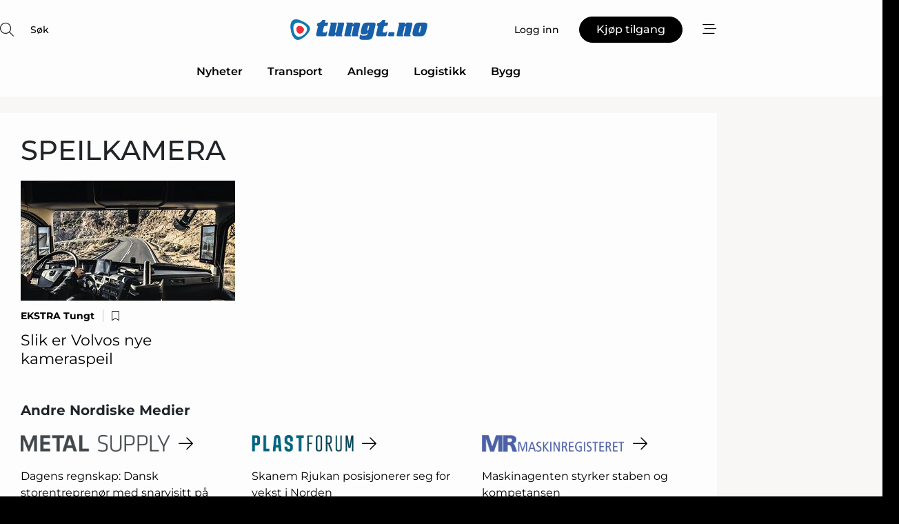

--- FILE ---
content_type: text/html; charset=utf-8
request_url: https://www.google.com/recaptcha/api2/anchor?ar=1&k=6LfvluMUAAAAAKrWe-w82Aiglba0j5qSJofbFoXR&co=aHR0cHM6Ly93d3cudHVuZ3Qubm86NDQz&hl=no&v=PoyoqOPhxBO7pBk68S4YbpHZ&size=normal&anchor-ms=20000&execute-ms=30000&cb=587ids5btf3k
body_size: 49759
content:
<!DOCTYPE HTML><html dir="ltr" lang="no"><head><meta http-equiv="Content-Type" content="text/html; charset=UTF-8">
<meta http-equiv="X-UA-Compatible" content="IE=edge">
<title>reCAPTCHA</title>
<style type="text/css">
/* cyrillic-ext */
@font-face {
  font-family: 'Roboto';
  font-style: normal;
  font-weight: 400;
  font-stretch: 100%;
  src: url(//fonts.gstatic.com/s/roboto/v48/KFO7CnqEu92Fr1ME7kSn66aGLdTylUAMa3GUBHMdazTgWw.woff2) format('woff2');
  unicode-range: U+0460-052F, U+1C80-1C8A, U+20B4, U+2DE0-2DFF, U+A640-A69F, U+FE2E-FE2F;
}
/* cyrillic */
@font-face {
  font-family: 'Roboto';
  font-style: normal;
  font-weight: 400;
  font-stretch: 100%;
  src: url(//fonts.gstatic.com/s/roboto/v48/KFO7CnqEu92Fr1ME7kSn66aGLdTylUAMa3iUBHMdazTgWw.woff2) format('woff2');
  unicode-range: U+0301, U+0400-045F, U+0490-0491, U+04B0-04B1, U+2116;
}
/* greek-ext */
@font-face {
  font-family: 'Roboto';
  font-style: normal;
  font-weight: 400;
  font-stretch: 100%;
  src: url(//fonts.gstatic.com/s/roboto/v48/KFO7CnqEu92Fr1ME7kSn66aGLdTylUAMa3CUBHMdazTgWw.woff2) format('woff2');
  unicode-range: U+1F00-1FFF;
}
/* greek */
@font-face {
  font-family: 'Roboto';
  font-style: normal;
  font-weight: 400;
  font-stretch: 100%;
  src: url(//fonts.gstatic.com/s/roboto/v48/KFO7CnqEu92Fr1ME7kSn66aGLdTylUAMa3-UBHMdazTgWw.woff2) format('woff2');
  unicode-range: U+0370-0377, U+037A-037F, U+0384-038A, U+038C, U+038E-03A1, U+03A3-03FF;
}
/* math */
@font-face {
  font-family: 'Roboto';
  font-style: normal;
  font-weight: 400;
  font-stretch: 100%;
  src: url(//fonts.gstatic.com/s/roboto/v48/KFO7CnqEu92Fr1ME7kSn66aGLdTylUAMawCUBHMdazTgWw.woff2) format('woff2');
  unicode-range: U+0302-0303, U+0305, U+0307-0308, U+0310, U+0312, U+0315, U+031A, U+0326-0327, U+032C, U+032F-0330, U+0332-0333, U+0338, U+033A, U+0346, U+034D, U+0391-03A1, U+03A3-03A9, U+03B1-03C9, U+03D1, U+03D5-03D6, U+03F0-03F1, U+03F4-03F5, U+2016-2017, U+2034-2038, U+203C, U+2040, U+2043, U+2047, U+2050, U+2057, U+205F, U+2070-2071, U+2074-208E, U+2090-209C, U+20D0-20DC, U+20E1, U+20E5-20EF, U+2100-2112, U+2114-2115, U+2117-2121, U+2123-214F, U+2190, U+2192, U+2194-21AE, U+21B0-21E5, U+21F1-21F2, U+21F4-2211, U+2213-2214, U+2216-22FF, U+2308-230B, U+2310, U+2319, U+231C-2321, U+2336-237A, U+237C, U+2395, U+239B-23B7, U+23D0, U+23DC-23E1, U+2474-2475, U+25AF, U+25B3, U+25B7, U+25BD, U+25C1, U+25CA, U+25CC, U+25FB, U+266D-266F, U+27C0-27FF, U+2900-2AFF, U+2B0E-2B11, U+2B30-2B4C, U+2BFE, U+3030, U+FF5B, U+FF5D, U+1D400-1D7FF, U+1EE00-1EEFF;
}
/* symbols */
@font-face {
  font-family: 'Roboto';
  font-style: normal;
  font-weight: 400;
  font-stretch: 100%;
  src: url(//fonts.gstatic.com/s/roboto/v48/KFO7CnqEu92Fr1ME7kSn66aGLdTylUAMaxKUBHMdazTgWw.woff2) format('woff2');
  unicode-range: U+0001-000C, U+000E-001F, U+007F-009F, U+20DD-20E0, U+20E2-20E4, U+2150-218F, U+2190, U+2192, U+2194-2199, U+21AF, U+21E6-21F0, U+21F3, U+2218-2219, U+2299, U+22C4-22C6, U+2300-243F, U+2440-244A, U+2460-24FF, U+25A0-27BF, U+2800-28FF, U+2921-2922, U+2981, U+29BF, U+29EB, U+2B00-2BFF, U+4DC0-4DFF, U+FFF9-FFFB, U+10140-1018E, U+10190-1019C, U+101A0, U+101D0-101FD, U+102E0-102FB, U+10E60-10E7E, U+1D2C0-1D2D3, U+1D2E0-1D37F, U+1F000-1F0FF, U+1F100-1F1AD, U+1F1E6-1F1FF, U+1F30D-1F30F, U+1F315, U+1F31C, U+1F31E, U+1F320-1F32C, U+1F336, U+1F378, U+1F37D, U+1F382, U+1F393-1F39F, U+1F3A7-1F3A8, U+1F3AC-1F3AF, U+1F3C2, U+1F3C4-1F3C6, U+1F3CA-1F3CE, U+1F3D4-1F3E0, U+1F3ED, U+1F3F1-1F3F3, U+1F3F5-1F3F7, U+1F408, U+1F415, U+1F41F, U+1F426, U+1F43F, U+1F441-1F442, U+1F444, U+1F446-1F449, U+1F44C-1F44E, U+1F453, U+1F46A, U+1F47D, U+1F4A3, U+1F4B0, U+1F4B3, U+1F4B9, U+1F4BB, U+1F4BF, U+1F4C8-1F4CB, U+1F4D6, U+1F4DA, U+1F4DF, U+1F4E3-1F4E6, U+1F4EA-1F4ED, U+1F4F7, U+1F4F9-1F4FB, U+1F4FD-1F4FE, U+1F503, U+1F507-1F50B, U+1F50D, U+1F512-1F513, U+1F53E-1F54A, U+1F54F-1F5FA, U+1F610, U+1F650-1F67F, U+1F687, U+1F68D, U+1F691, U+1F694, U+1F698, U+1F6AD, U+1F6B2, U+1F6B9-1F6BA, U+1F6BC, U+1F6C6-1F6CF, U+1F6D3-1F6D7, U+1F6E0-1F6EA, U+1F6F0-1F6F3, U+1F6F7-1F6FC, U+1F700-1F7FF, U+1F800-1F80B, U+1F810-1F847, U+1F850-1F859, U+1F860-1F887, U+1F890-1F8AD, U+1F8B0-1F8BB, U+1F8C0-1F8C1, U+1F900-1F90B, U+1F93B, U+1F946, U+1F984, U+1F996, U+1F9E9, U+1FA00-1FA6F, U+1FA70-1FA7C, U+1FA80-1FA89, U+1FA8F-1FAC6, U+1FACE-1FADC, U+1FADF-1FAE9, U+1FAF0-1FAF8, U+1FB00-1FBFF;
}
/* vietnamese */
@font-face {
  font-family: 'Roboto';
  font-style: normal;
  font-weight: 400;
  font-stretch: 100%;
  src: url(//fonts.gstatic.com/s/roboto/v48/KFO7CnqEu92Fr1ME7kSn66aGLdTylUAMa3OUBHMdazTgWw.woff2) format('woff2');
  unicode-range: U+0102-0103, U+0110-0111, U+0128-0129, U+0168-0169, U+01A0-01A1, U+01AF-01B0, U+0300-0301, U+0303-0304, U+0308-0309, U+0323, U+0329, U+1EA0-1EF9, U+20AB;
}
/* latin-ext */
@font-face {
  font-family: 'Roboto';
  font-style: normal;
  font-weight: 400;
  font-stretch: 100%;
  src: url(//fonts.gstatic.com/s/roboto/v48/KFO7CnqEu92Fr1ME7kSn66aGLdTylUAMa3KUBHMdazTgWw.woff2) format('woff2');
  unicode-range: U+0100-02BA, U+02BD-02C5, U+02C7-02CC, U+02CE-02D7, U+02DD-02FF, U+0304, U+0308, U+0329, U+1D00-1DBF, U+1E00-1E9F, U+1EF2-1EFF, U+2020, U+20A0-20AB, U+20AD-20C0, U+2113, U+2C60-2C7F, U+A720-A7FF;
}
/* latin */
@font-face {
  font-family: 'Roboto';
  font-style: normal;
  font-weight: 400;
  font-stretch: 100%;
  src: url(//fonts.gstatic.com/s/roboto/v48/KFO7CnqEu92Fr1ME7kSn66aGLdTylUAMa3yUBHMdazQ.woff2) format('woff2');
  unicode-range: U+0000-00FF, U+0131, U+0152-0153, U+02BB-02BC, U+02C6, U+02DA, U+02DC, U+0304, U+0308, U+0329, U+2000-206F, U+20AC, U+2122, U+2191, U+2193, U+2212, U+2215, U+FEFF, U+FFFD;
}
/* cyrillic-ext */
@font-face {
  font-family: 'Roboto';
  font-style: normal;
  font-weight: 500;
  font-stretch: 100%;
  src: url(//fonts.gstatic.com/s/roboto/v48/KFO7CnqEu92Fr1ME7kSn66aGLdTylUAMa3GUBHMdazTgWw.woff2) format('woff2');
  unicode-range: U+0460-052F, U+1C80-1C8A, U+20B4, U+2DE0-2DFF, U+A640-A69F, U+FE2E-FE2F;
}
/* cyrillic */
@font-face {
  font-family: 'Roboto';
  font-style: normal;
  font-weight: 500;
  font-stretch: 100%;
  src: url(//fonts.gstatic.com/s/roboto/v48/KFO7CnqEu92Fr1ME7kSn66aGLdTylUAMa3iUBHMdazTgWw.woff2) format('woff2');
  unicode-range: U+0301, U+0400-045F, U+0490-0491, U+04B0-04B1, U+2116;
}
/* greek-ext */
@font-face {
  font-family: 'Roboto';
  font-style: normal;
  font-weight: 500;
  font-stretch: 100%;
  src: url(//fonts.gstatic.com/s/roboto/v48/KFO7CnqEu92Fr1ME7kSn66aGLdTylUAMa3CUBHMdazTgWw.woff2) format('woff2');
  unicode-range: U+1F00-1FFF;
}
/* greek */
@font-face {
  font-family: 'Roboto';
  font-style: normal;
  font-weight: 500;
  font-stretch: 100%;
  src: url(//fonts.gstatic.com/s/roboto/v48/KFO7CnqEu92Fr1ME7kSn66aGLdTylUAMa3-UBHMdazTgWw.woff2) format('woff2');
  unicode-range: U+0370-0377, U+037A-037F, U+0384-038A, U+038C, U+038E-03A1, U+03A3-03FF;
}
/* math */
@font-face {
  font-family: 'Roboto';
  font-style: normal;
  font-weight: 500;
  font-stretch: 100%;
  src: url(//fonts.gstatic.com/s/roboto/v48/KFO7CnqEu92Fr1ME7kSn66aGLdTylUAMawCUBHMdazTgWw.woff2) format('woff2');
  unicode-range: U+0302-0303, U+0305, U+0307-0308, U+0310, U+0312, U+0315, U+031A, U+0326-0327, U+032C, U+032F-0330, U+0332-0333, U+0338, U+033A, U+0346, U+034D, U+0391-03A1, U+03A3-03A9, U+03B1-03C9, U+03D1, U+03D5-03D6, U+03F0-03F1, U+03F4-03F5, U+2016-2017, U+2034-2038, U+203C, U+2040, U+2043, U+2047, U+2050, U+2057, U+205F, U+2070-2071, U+2074-208E, U+2090-209C, U+20D0-20DC, U+20E1, U+20E5-20EF, U+2100-2112, U+2114-2115, U+2117-2121, U+2123-214F, U+2190, U+2192, U+2194-21AE, U+21B0-21E5, U+21F1-21F2, U+21F4-2211, U+2213-2214, U+2216-22FF, U+2308-230B, U+2310, U+2319, U+231C-2321, U+2336-237A, U+237C, U+2395, U+239B-23B7, U+23D0, U+23DC-23E1, U+2474-2475, U+25AF, U+25B3, U+25B7, U+25BD, U+25C1, U+25CA, U+25CC, U+25FB, U+266D-266F, U+27C0-27FF, U+2900-2AFF, U+2B0E-2B11, U+2B30-2B4C, U+2BFE, U+3030, U+FF5B, U+FF5D, U+1D400-1D7FF, U+1EE00-1EEFF;
}
/* symbols */
@font-face {
  font-family: 'Roboto';
  font-style: normal;
  font-weight: 500;
  font-stretch: 100%;
  src: url(//fonts.gstatic.com/s/roboto/v48/KFO7CnqEu92Fr1ME7kSn66aGLdTylUAMaxKUBHMdazTgWw.woff2) format('woff2');
  unicode-range: U+0001-000C, U+000E-001F, U+007F-009F, U+20DD-20E0, U+20E2-20E4, U+2150-218F, U+2190, U+2192, U+2194-2199, U+21AF, U+21E6-21F0, U+21F3, U+2218-2219, U+2299, U+22C4-22C6, U+2300-243F, U+2440-244A, U+2460-24FF, U+25A0-27BF, U+2800-28FF, U+2921-2922, U+2981, U+29BF, U+29EB, U+2B00-2BFF, U+4DC0-4DFF, U+FFF9-FFFB, U+10140-1018E, U+10190-1019C, U+101A0, U+101D0-101FD, U+102E0-102FB, U+10E60-10E7E, U+1D2C0-1D2D3, U+1D2E0-1D37F, U+1F000-1F0FF, U+1F100-1F1AD, U+1F1E6-1F1FF, U+1F30D-1F30F, U+1F315, U+1F31C, U+1F31E, U+1F320-1F32C, U+1F336, U+1F378, U+1F37D, U+1F382, U+1F393-1F39F, U+1F3A7-1F3A8, U+1F3AC-1F3AF, U+1F3C2, U+1F3C4-1F3C6, U+1F3CA-1F3CE, U+1F3D4-1F3E0, U+1F3ED, U+1F3F1-1F3F3, U+1F3F5-1F3F7, U+1F408, U+1F415, U+1F41F, U+1F426, U+1F43F, U+1F441-1F442, U+1F444, U+1F446-1F449, U+1F44C-1F44E, U+1F453, U+1F46A, U+1F47D, U+1F4A3, U+1F4B0, U+1F4B3, U+1F4B9, U+1F4BB, U+1F4BF, U+1F4C8-1F4CB, U+1F4D6, U+1F4DA, U+1F4DF, U+1F4E3-1F4E6, U+1F4EA-1F4ED, U+1F4F7, U+1F4F9-1F4FB, U+1F4FD-1F4FE, U+1F503, U+1F507-1F50B, U+1F50D, U+1F512-1F513, U+1F53E-1F54A, U+1F54F-1F5FA, U+1F610, U+1F650-1F67F, U+1F687, U+1F68D, U+1F691, U+1F694, U+1F698, U+1F6AD, U+1F6B2, U+1F6B9-1F6BA, U+1F6BC, U+1F6C6-1F6CF, U+1F6D3-1F6D7, U+1F6E0-1F6EA, U+1F6F0-1F6F3, U+1F6F7-1F6FC, U+1F700-1F7FF, U+1F800-1F80B, U+1F810-1F847, U+1F850-1F859, U+1F860-1F887, U+1F890-1F8AD, U+1F8B0-1F8BB, U+1F8C0-1F8C1, U+1F900-1F90B, U+1F93B, U+1F946, U+1F984, U+1F996, U+1F9E9, U+1FA00-1FA6F, U+1FA70-1FA7C, U+1FA80-1FA89, U+1FA8F-1FAC6, U+1FACE-1FADC, U+1FADF-1FAE9, U+1FAF0-1FAF8, U+1FB00-1FBFF;
}
/* vietnamese */
@font-face {
  font-family: 'Roboto';
  font-style: normal;
  font-weight: 500;
  font-stretch: 100%;
  src: url(//fonts.gstatic.com/s/roboto/v48/KFO7CnqEu92Fr1ME7kSn66aGLdTylUAMa3OUBHMdazTgWw.woff2) format('woff2');
  unicode-range: U+0102-0103, U+0110-0111, U+0128-0129, U+0168-0169, U+01A0-01A1, U+01AF-01B0, U+0300-0301, U+0303-0304, U+0308-0309, U+0323, U+0329, U+1EA0-1EF9, U+20AB;
}
/* latin-ext */
@font-face {
  font-family: 'Roboto';
  font-style: normal;
  font-weight: 500;
  font-stretch: 100%;
  src: url(//fonts.gstatic.com/s/roboto/v48/KFO7CnqEu92Fr1ME7kSn66aGLdTylUAMa3KUBHMdazTgWw.woff2) format('woff2');
  unicode-range: U+0100-02BA, U+02BD-02C5, U+02C7-02CC, U+02CE-02D7, U+02DD-02FF, U+0304, U+0308, U+0329, U+1D00-1DBF, U+1E00-1E9F, U+1EF2-1EFF, U+2020, U+20A0-20AB, U+20AD-20C0, U+2113, U+2C60-2C7F, U+A720-A7FF;
}
/* latin */
@font-face {
  font-family: 'Roboto';
  font-style: normal;
  font-weight: 500;
  font-stretch: 100%;
  src: url(//fonts.gstatic.com/s/roboto/v48/KFO7CnqEu92Fr1ME7kSn66aGLdTylUAMa3yUBHMdazQ.woff2) format('woff2');
  unicode-range: U+0000-00FF, U+0131, U+0152-0153, U+02BB-02BC, U+02C6, U+02DA, U+02DC, U+0304, U+0308, U+0329, U+2000-206F, U+20AC, U+2122, U+2191, U+2193, U+2212, U+2215, U+FEFF, U+FFFD;
}
/* cyrillic-ext */
@font-face {
  font-family: 'Roboto';
  font-style: normal;
  font-weight: 900;
  font-stretch: 100%;
  src: url(//fonts.gstatic.com/s/roboto/v48/KFO7CnqEu92Fr1ME7kSn66aGLdTylUAMa3GUBHMdazTgWw.woff2) format('woff2');
  unicode-range: U+0460-052F, U+1C80-1C8A, U+20B4, U+2DE0-2DFF, U+A640-A69F, U+FE2E-FE2F;
}
/* cyrillic */
@font-face {
  font-family: 'Roboto';
  font-style: normal;
  font-weight: 900;
  font-stretch: 100%;
  src: url(//fonts.gstatic.com/s/roboto/v48/KFO7CnqEu92Fr1ME7kSn66aGLdTylUAMa3iUBHMdazTgWw.woff2) format('woff2');
  unicode-range: U+0301, U+0400-045F, U+0490-0491, U+04B0-04B1, U+2116;
}
/* greek-ext */
@font-face {
  font-family: 'Roboto';
  font-style: normal;
  font-weight: 900;
  font-stretch: 100%;
  src: url(//fonts.gstatic.com/s/roboto/v48/KFO7CnqEu92Fr1ME7kSn66aGLdTylUAMa3CUBHMdazTgWw.woff2) format('woff2');
  unicode-range: U+1F00-1FFF;
}
/* greek */
@font-face {
  font-family: 'Roboto';
  font-style: normal;
  font-weight: 900;
  font-stretch: 100%;
  src: url(//fonts.gstatic.com/s/roboto/v48/KFO7CnqEu92Fr1ME7kSn66aGLdTylUAMa3-UBHMdazTgWw.woff2) format('woff2');
  unicode-range: U+0370-0377, U+037A-037F, U+0384-038A, U+038C, U+038E-03A1, U+03A3-03FF;
}
/* math */
@font-face {
  font-family: 'Roboto';
  font-style: normal;
  font-weight: 900;
  font-stretch: 100%;
  src: url(//fonts.gstatic.com/s/roboto/v48/KFO7CnqEu92Fr1ME7kSn66aGLdTylUAMawCUBHMdazTgWw.woff2) format('woff2');
  unicode-range: U+0302-0303, U+0305, U+0307-0308, U+0310, U+0312, U+0315, U+031A, U+0326-0327, U+032C, U+032F-0330, U+0332-0333, U+0338, U+033A, U+0346, U+034D, U+0391-03A1, U+03A3-03A9, U+03B1-03C9, U+03D1, U+03D5-03D6, U+03F0-03F1, U+03F4-03F5, U+2016-2017, U+2034-2038, U+203C, U+2040, U+2043, U+2047, U+2050, U+2057, U+205F, U+2070-2071, U+2074-208E, U+2090-209C, U+20D0-20DC, U+20E1, U+20E5-20EF, U+2100-2112, U+2114-2115, U+2117-2121, U+2123-214F, U+2190, U+2192, U+2194-21AE, U+21B0-21E5, U+21F1-21F2, U+21F4-2211, U+2213-2214, U+2216-22FF, U+2308-230B, U+2310, U+2319, U+231C-2321, U+2336-237A, U+237C, U+2395, U+239B-23B7, U+23D0, U+23DC-23E1, U+2474-2475, U+25AF, U+25B3, U+25B7, U+25BD, U+25C1, U+25CA, U+25CC, U+25FB, U+266D-266F, U+27C0-27FF, U+2900-2AFF, U+2B0E-2B11, U+2B30-2B4C, U+2BFE, U+3030, U+FF5B, U+FF5D, U+1D400-1D7FF, U+1EE00-1EEFF;
}
/* symbols */
@font-face {
  font-family: 'Roboto';
  font-style: normal;
  font-weight: 900;
  font-stretch: 100%;
  src: url(//fonts.gstatic.com/s/roboto/v48/KFO7CnqEu92Fr1ME7kSn66aGLdTylUAMaxKUBHMdazTgWw.woff2) format('woff2');
  unicode-range: U+0001-000C, U+000E-001F, U+007F-009F, U+20DD-20E0, U+20E2-20E4, U+2150-218F, U+2190, U+2192, U+2194-2199, U+21AF, U+21E6-21F0, U+21F3, U+2218-2219, U+2299, U+22C4-22C6, U+2300-243F, U+2440-244A, U+2460-24FF, U+25A0-27BF, U+2800-28FF, U+2921-2922, U+2981, U+29BF, U+29EB, U+2B00-2BFF, U+4DC0-4DFF, U+FFF9-FFFB, U+10140-1018E, U+10190-1019C, U+101A0, U+101D0-101FD, U+102E0-102FB, U+10E60-10E7E, U+1D2C0-1D2D3, U+1D2E0-1D37F, U+1F000-1F0FF, U+1F100-1F1AD, U+1F1E6-1F1FF, U+1F30D-1F30F, U+1F315, U+1F31C, U+1F31E, U+1F320-1F32C, U+1F336, U+1F378, U+1F37D, U+1F382, U+1F393-1F39F, U+1F3A7-1F3A8, U+1F3AC-1F3AF, U+1F3C2, U+1F3C4-1F3C6, U+1F3CA-1F3CE, U+1F3D4-1F3E0, U+1F3ED, U+1F3F1-1F3F3, U+1F3F5-1F3F7, U+1F408, U+1F415, U+1F41F, U+1F426, U+1F43F, U+1F441-1F442, U+1F444, U+1F446-1F449, U+1F44C-1F44E, U+1F453, U+1F46A, U+1F47D, U+1F4A3, U+1F4B0, U+1F4B3, U+1F4B9, U+1F4BB, U+1F4BF, U+1F4C8-1F4CB, U+1F4D6, U+1F4DA, U+1F4DF, U+1F4E3-1F4E6, U+1F4EA-1F4ED, U+1F4F7, U+1F4F9-1F4FB, U+1F4FD-1F4FE, U+1F503, U+1F507-1F50B, U+1F50D, U+1F512-1F513, U+1F53E-1F54A, U+1F54F-1F5FA, U+1F610, U+1F650-1F67F, U+1F687, U+1F68D, U+1F691, U+1F694, U+1F698, U+1F6AD, U+1F6B2, U+1F6B9-1F6BA, U+1F6BC, U+1F6C6-1F6CF, U+1F6D3-1F6D7, U+1F6E0-1F6EA, U+1F6F0-1F6F3, U+1F6F7-1F6FC, U+1F700-1F7FF, U+1F800-1F80B, U+1F810-1F847, U+1F850-1F859, U+1F860-1F887, U+1F890-1F8AD, U+1F8B0-1F8BB, U+1F8C0-1F8C1, U+1F900-1F90B, U+1F93B, U+1F946, U+1F984, U+1F996, U+1F9E9, U+1FA00-1FA6F, U+1FA70-1FA7C, U+1FA80-1FA89, U+1FA8F-1FAC6, U+1FACE-1FADC, U+1FADF-1FAE9, U+1FAF0-1FAF8, U+1FB00-1FBFF;
}
/* vietnamese */
@font-face {
  font-family: 'Roboto';
  font-style: normal;
  font-weight: 900;
  font-stretch: 100%;
  src: url(//fonts.gstatic.com/s/roboto/v48/KFO7CnqEu92Fr1ME7kSn66aGLdTylUAMa3OUBHMdazTgWw.woff2) format('woff2');
  unicode-range: U+0102-0103, U+0110-0111, U+0128-0129, U+0168-0169, U+01A0-01A1, U+01AF-01B0, U+0300-0301, U+0303-0304, U+0308-0309, U+0323, U+0329, U+1EA0-1EF9, U+20AB;
}
/* latin-ext */
@font-face {
  font-family: 'Roboto';
  font-style: normal;
  font-weight: 900;
  font-stretch: 100%;
  src: url(//fonts.gstatic.com/s/roboto/v48/KFO7CnqEu92Fr1ME7kSn66aGLdTylUAMa3KUBHMdazTgWw.woff2) format('woff2');
  unicode-range: U+0100-02BA, U+02BD-02C5, U+02C7-02CC, U+02CE-02D7, U+02DD-02FF, U+0304, U+0308, U+0329, U+1D00-1DBF, U+1E00-1E9F, U+1EF2-1EFF, U+2020, U+20A0-20AB, U+20AD-20C0, U+2113, U+2C60-2C7F, U+A720-A7FF;
}
/* latin */
@font-face {
  font-family: 'Roboto';
  font-style: normal;
  font-weight: 900;
  font-stretch: 100%;
  src: url(//fonts.gstatic.com/s/roboto/v48/KFO7CnqEu92Fr1ME7kSn66aGLdTylUAMa3yUBHMdazQ.woff2) format('woff2');
  unicode-range: U+0000-00FF, U+0131, U+0152-0153, U+02BB-02BC, U+02C6, U+02DA, U+02DC, U+0304, U+0308, U+0329, U+2000-206F, U+20AC, U+2122, U+2191, U+2193, U+2212, U+2215, U+FEFF, U+FFFD;
}

</style>
<link rel="stylesheet" type="text/css" href="https://www.gstatic.com/recaptcha/releases/PoyoqOPhxBO7pBk68S4YbpHZ/styles__ltr.css">
<script nonce="uhjtyojumxcTikA10aQhIQ" type="text/javascript">window['__recaptcha_api'] = 'https://www.google.com/recaptcha/api2/';</script>
<script type="text/javascript" src="https://www.gstatic.com/recaptcha/releases/PoyoqOPhxBO7pBk68S4YbpHZ/recaptcha__no.js" nonce="uhjtyojumxcTikA10aQhIQ">
      
    </script></head>
<body><div id="rc-anchor-alert" class="rc-anchor-alert"></div>
<input type="hidden" id="recaptcha-token" value="[base64]">
<script type="text/javascript" nonce="uhjtyojumxcTikA10aQhIQ">
      recaptcha.anchor.Main.init("[\x22ainput\x22,[\x22bgdata\x22,\x22\x22,\[base64]/[base64]/[base64]/bmV3IHJbeF0oY1swXSk6RT09Mj9uZXcgclt4XShjWzBdLGNbMV0pOkU9PTM/bmV3IHJbeF0oY1swXSxjWzFdLGNbMl0pOkU9PTQ/[base64]/[base64]/[base64]/[base64]/[base64]/[base64]/[base64]/[base64]\x22,\[base64]\\u003d\x22,\x22wrB8fsOVU8K0YAzDugIpw7ZMw47DnMK1A8OASRcYw6fCsGlIw7/DuMO0wrbCoHklUDfCkMKgw6taEHhoBcKRGj59w5h/wrI3Q13DlcOHHcO3wqpJw7VUwpsrw4lEwqEDw7fCs27CgnsuPMOkGxcLd8OSJcOcJRHCgToPMGN+Oxo7AsKwwo1kw5o+woHDksOFMcK7KMOJw67CmcOJTHDDkMKPw5jDsB4qwr1Sw7/Cu8KcIsKwAMOiMRZqwphUS8OpLGEHwrzDjBzDqlZdwo5+PAXDvsKHNU9hHBPDlcOIwocrAcKyw4/CiMOow7jDkxM8Yn3CnMKuwqzDgVAHwp3DvsOnwqE5wrvDvMKfwpLCs8K8cjAuwrLCv1/Dpl4Bwo/CmcKXwocxMsKXw7hSPcKOwqEoLsKLwp3Cq8KyeMOBIcKww4fCsH7Dv8KTw7wTecOfO8KLYsOMw4jCmcONGcOkRxbDrjcIw6BRw5jDtsOlNcOpNMO9NsOzAW8IZTfCqRbCpcKhGT5zw7kxw5fDh11jOwHCigV4ScO/McO1w7TDnsORwp3CkRrCkXrDpVFuw4nClCnCsMO8wrDDthvDu8KKwrNGw7d8w6Mew6QKNzvCvBXDu2czw6HClT5SNMOowqUwwrZNFsKLw5zCgsOWLsK7wrbDph3CmSrCgibDksKHNTUtwo1vSVoAwqDDskgfBgvCpcKvD8KHCF/DosOURMOJTMK2dEvDojXChsOHeVsWYMOOY8K5wp3Dr2/DhHsDwrrDsMOjY8Oxw6LCkUfDmcOzw7XDsMKQKsOawrXDsT5bw7RiDsK9w5fDiURsfX3DuQVTw7/Co8KcYsOlw6vDt8KOGMK2w7pvXMOjRMKkMcK+PnIwwrJ3wq9uwqxSwofDlkh2wqhBd1rCmlwNwoDDhMOEHBIBb3V3RzLDqMO+wq3DshdMw7cwKy5tEl5swq0tWWY2MWQhFF/Crxpdw7nDiT7CucK7w7TCmGJrGlsmwoDDikHCusO7w6J5w6JNw5nDkcKUwpMdRhzCl8KEwpw7wpRSwo7CrcKWw6HDhHFHTxRuw7x/[base64]/DgmQFHDjDmMOKwp4tw6zCrsOJw7jDmXnCrBsMGlksJMOQwrp7QsOrw4PChsK6TsK/HcKBwrw9wo/[base64]/PSLCj8KOwqlPwptxwqwbIcK1FMKewr7DkD3Ciyokw5puOHLDjMKbwq1nWGdrZ8OPw4gdJsOveHlVw4gCwq9ULRjCrsKQw6zCtsOiGSx4w7LDpMKFwp7DnSLDulLDjUnCtMO2w4h/w4wawrHDkyDCpBdcwocfXhjDoMKrETXDlsKQHzDCm8OxVsKweTHDr8Ozw4nCpkkXBcOCw6TCmRk5w7VTwo3Djw84wpkBagJebcOLwrhxw7k4w5cbA2lhw5dvw55fSmgWBsOCw5HDt35rw4ZYCT4oTijDisKhw4NTeMOBA8O2MMO5B8Omwq3ChRoMw5LDm8K/M8KTw7NrMsOiTThvDkFuwppuw61aNcK4C0jDlV8NJsObw6zDjsOJw458ClvDlcKsVG4WdMKgw6XCmsO0w5zCn8O1w5bDt8Oxw6fDhgxHScOqwqQ5RX9Ww4zDhl3DkMOVw6nCocOATMOQw7/[base64]/[base64]/DnsOXTkw2Vx1xwrxfBsObwo3DhMO0wpx3VcK3w5oFUMOxwqwFX8OWOkfCpMKlXy/CnMONGHl4GcO9w7JCZCdCC0TCvcOBbGQIJBTCj28dw7nCkyd+woHCoRrDuAhQw6HCjMOTRTfCssOCU8Kuw4tZZsOmwpRYw4ZtwozCrsOhwqYQRBvDmsOtKns3wpjCmDFGA8KcKFTDiWctQmfDnsK7R3HChcOiw6R+woHCrsKmKsOLRQ/DtcOmGV9CE2YZcsOqMlEYw7pGKcOuwrrCl1xqB3zCkyzChCwkfsKGwoQPWWQZSx/Co8KKw547AsKXU8OMTgtMw6V2wr3CtSHCiMKiw7HDocKvw4XDtT43wqTCl2YQwrvDg8KCbsKqw7zCkcKyf1bDrcKtQsKVKcKGw55dHcOsTm7DrcKCTxrDrcO/wonDtsOyMcKqw7TDg1zCh8Oja8O4wrMIAybChsOAHcOLwpNRwqJMw4AxF8KVUVZ3wpQqwrUHFMKnw7bDjGpbQcO4XQ5lwrbDs8KAwrc0w6gfw4QJwrPCr8KHdcOjHsOXw7BvwrvComXChsODPmB1UsOPGMK6eH1/eUPDm8OocsKsw5wvEcKDwpt6wrNqwo5XZsKFwrrCssOXwoItMMKZQMOtbxHDmsKswqPDhsOewpHCgXJlLMKswrvDslUKw47Dh8OtDMO4wrbCoMOTFUANw5nDkjstwqjDk8KVPi0+acORcBLDqMOYwpvDsgBJMsKXF07DucK/aAwnRMOjUWhWw6TDuWYLwoRuG3TDicKawqLDvcKHw4jDqsO/[base64]/Ch3FLwow2JsOzw4RLUcONbsK1HcOtwrpJem3DuMKDw613NsORw4ZgwrHCvgpVw7TDonNoTn1hIynCo8KSw7V1wovDksOzw4Uiw7fDgnNww59KaMO+RMOwYcOfwqDCksKbVxLCtRY/[base64]/wo1OPkfDuMOUwo5AfiXDr3XDsj8Awp3DsVEuwrzDh8OrEcKsJgY1wojDi8KGOGnDgcKiKmXDjBTDtTzDsAERXMOIOMKmRMOYw5A/w7kJwp7DuMKVwqHCtAnCr8O1wrQxw6jDnkPDt3FPEzcuFDbCucKuwoEeKcKvwoVxwowOwowjX8Kxw7XDmMOHVCpvAcOEw4lvwo3Ct3sfa8OTGWnCj8Kha8KJd8KJwokSw6wcAcOAPcKVTsO4w53DgMOyw6vCusOFDw/CoMOWwpw+w7zDh293wps2w6jDuANdw47CrGxfw5/DtcOMbVc/FMKwwrVdPWvCsAjDusOYw6I1w5PCoATDjsK3w6dUcikrw4Q1w4jDncOqWsK2wq/Ct8Kew606woXCssKewpBJDMKZwrRWw4XChVhUFSlBw4/CjWMpw6zDk8KqLcOOwrJ9CsOQacK+wpEBw6PCqcOJwoTDsDTDiy7DhizDry/CmsOKVlHDucObw5ptOlrDhzfCi1vDtDPDqy1awqLCosO7Ak47wpQuw4jDlMOewqglE8KPesKrw6Ygwq1WWMKSw6HCscOow7xnYMO/f0zDpwLDncK4BnDCrCMYB8O/wo5fw5/ChMK1ZzXCpiJ4IcKQKcKyASMUw7kxOMOsO8OyZcO8wo1Zwpp5YsOtw6oYeRNow5QofsKAwrYVw5RLw7nDthpsGsKXwqZEwpZMw6nCosOYw5HCgMOOZcOEACU5w70/[base64]/[base64]/KT7DiMKrw7FQQsOFwp7DgnAYLcOtwqrDh8O/w6LDmn43esK0JcKiwoUyYk44w7s3wrrDiMKkwphIUz/[base64]/DtHtENsKgw5fCrsKqdQPDvsOLfsOfw5/DnMKreMORVMObwqHDqHACwpBEwrrDriVhasKCRBJEwq/DqTHClsOhQ8O5e8OHw6rCm8OrasKowpjDvcOwwoNvZ1UHwqXCtsKzw4xkQMOCUcKbwpxXPsKTwp1Ww6jCl8K0YMOrw5jDhcKRIS/DjCLDu8Kuw6TDrsKzVQ8jBMKJAMK4wop7woFjV0sBVy9uw6/DlHfCmcKZIhfDq2/[base64]/Dlj5DRcKPJBh4wpjDuMKEwqbDncKSwrXCm8K9w4s2GsKWwp1Twp/DtcKBR0lSw63DjMKiw7jDucKkfcKhw5M+EG1nw4AtwoRefm17w7s/AMKIwrw1BxPCoSsgUF7Cp8Knw5DDuMOAw6ltFRzCkCXCqh3DscO9Mn7CtV3CisO/[base64]/CisONOcOhQ2kUbWnDjMKwFDxGU3oxEsKOc17DgcO7f8KzMsORwpjChsOOMRLCqldLw4/CisKgwpTCgcO5GBPDmQ/CjMOmwqYTfVvCvMOzw7DDncKeAsKTw6suGmbDviNPCx3DnMODEhrDlljDnFlRwrp1UWPCtlUwwoDDtQofwq3CnsOnw4HCuxfDnMKWw7REwoLCisOGw4wmwpJDwpHDlDTCisO5Jkc3EMKPDiM0H8OywrHCgsOCw7LDnMKQw57CjMKAUWHDscOCwonDu8ODCU0ow6t/NQ5uGsOJM8OcYcKQwqgSw5liAw4iw6rDq35/woQPw5HCkBdGwozCkMOhw7rCvSRoLRJeRH3CsMOAA1lAwo5iDsOCw7h3DcOREsKaw7TCpDrDmMOWwqHCiRFqwojDhVvCksKnSsKtw4HCrDtkw4JuBMO7w6NyL3PDv0VJZcOiwq/DlsOzw5jCpCxpwr0hDyvDvCfCmEHDtMOraCUdw7/DrsO6w43Cv8KYwpvClsOgIBLCv8KVw6LDtHtXw6XChXnDosOveMKcwrrCscKqezrDnWjCj8KHJcK+wozCuUBTw5zCosOQw4gtI8KOH1vDqsOqMgBtw4zDjEVNT8KOw4J6TsKsw6ZPwowqw4pYwpp5ccKHw4PCvMKVw7DDvsKhIF/[base64]/w7jDtGIUIUTDrgPDind7wqxnMMKXw4TChsKXARAJw5PCjxfCgAQkwrQvw4bCh1AQeEVGwrLCh8KtNcKDCjHDk1XDjMKEw4bDtmN2QsK/d2nDrQrCqMO1wrlNXi3CmcKGYzwgDhPCncOiwpF2wojDosOyw6/CvsK1wqPDuSXCm0BuXT1Bwq3CrcOzGm7Do8OAw5U+wpLDlMOAw5PCh8OCw6XDoMOwwqPCmcOSEMOKW8OowqLCo3Unw6vCmAFtWsOpJ14ISMOLwpxiwq5vwpTDj8O3IhlgwrlwNcOnwoh5wqfCnHHCuSHCrSYuw5rDml17wppjD0/[base64]/[base64]/DosKIw4nCssOSw7lCNMO8GcOaHzNtMEoLRMKDw6dVwrJawoYgw4wyw4Nnw5dvw53DmsOcJwlAwoVgRTvDpMK/M8KLw6rCl8KWIcOmUQnDrzvCkMKUWBzCgsKUwojCt8OhQ8OYbMKzGsK2VT3DqcKhFyJxwokEAMOow7Jfwo/Di8ObaQ5lwqFlWcKtXsKVKRTDtzHDvMKhLcO1UMORcMOdR1lVwrcKwpV6wr9AbMOFwqrCkl/DnMO7w6XCvcKEw7rCvsKEw6HClsO/[base64]/DslrCssKwHHtkwq1VwoRpw5/[base64]/Dq0UUwpDCgDAdwofCsU5aw6gQw6Usw7EmwoXDucOZIMOlw45cZ2o8w77DglDCicKJYkxPwrPClhwUJ8KhAXpjRQUaA8OPwqfCv8KtJsKfw4DDmjvDrirCmwIHw7nCiiTDhTnDp8ObcEU+wrDDpQDDp3zCtsK1b2g2e8Opw6FWMiXDgcKLw4nDgcK2WsO0woIWXBgYax/Cvi7CvsODE8KdU0nCsyh9cMKFwo5Hw6RzwqrCksOCwrvCoMKsKMO0YUbDucOlwpvChwN6wpMUQsK2w55zR8O/LXrDt1TCoAo/[base64]/[base64]/[base64]/CoxzDo3bDsBt7QMOwwrBZw7UjDsOMwozDl8KGCmLDvykQal/Cl8OlLcOkwrrDmwzDlGY2UMO8wqhJw6sJaioAworDjsKsSsO2acKbwo9fwozDoUHDrMKuLTfDuF7Cj8O/w7x3bBHDtXZowqUnw5A3BWLDrcOZw7JvJEDCncKlVi/DnEc0wqXCgz7CiUnDpQggwoPDkkjCvzFMHkRKw7fCuhrCssKWWjZuVsOrAmXCpsO8wrXDmTXCjcKbRmhXw6R1wphVShHCqTDDtcOhw7M8w6TCrD/Dmy5VwpbDsSVNM0gjwqwFwrTDtMKyw4N1w6pCOcKPb38mfgdWTirChsKzw4cPwpc4w7rDgMOvF8KOacKyLWTCv2fDo8OlfVwCEmJIw59VA0LDscKNQsOvwqbDp03ClcK8wpnDi8KUwrPDtiXCp8KLUVTDj8OdwqXDrMK4w5HDp8OqZj/CgH7DkcKUw4rClMOOQMKtwoPCqEQ0fwYQf8K1aFU4SsOGCsO2Emd6wpLCssOMNsKPR2cDwp3DgmgvwoAeWMKfwoXCpS4ow6MmFcKkw7XCusOgw7/CjMKNFMKnUx8UNhnDu8OTw4Y8wohLbFUvw6jDiHvDhMKsw7/CtMOvwoDCrcObwoooe8OaQSfClUXDg8OVwqhgHcKHARbCtw7DusOUw5XCicOdXDfCqsKMFDjDvXcHQsOXwpDDosKSw7QvOE9dbU3CrsKbw4MyQ8OhNwPDqMOhQGnCrMKzw506ScKLP8KSfMKMAsKNwqlnwqzChxkJwoNNw7vDuThHwr/[base64]/CplUww5YiIxHDu8OgwrPCtU3CsBvDrnIFw5bDusOEwocZw4BoRErChMO4w7jDmcOAGsO2KsOew51qw4oyLh/DosKhw47CjmoeIn3Dq8OfDsKsw5xmw7zChXBFT8OnZ8K0P37Dn2ZfGjrDtA7CvcO1wqBAcsK/csO+w4dKQMOfEcOFwr/Drn/Ck8OLw4ITTsOTUDkMLMOIw53CmcOiwonClVlJwrlHwq3DkTslKjYiw6vCogzChUkfQmchbzcgw4jDj1wgUy58K8KVw4Q6wr/Dl8OYesK9wppoGsOpIMKqWXFLw4XDsCXDj8KnwqnConbDkV/[base64]/Dnjllw5rDjgPCm0F7woDCmDTDn3Riw73DvCIIw50rw5DDn03CuSYSw4rCgFJuHkApTkPDrh0KCMKgdHPCv8Kka8KJwphWP8KYwqbCq8OQw4XCtBXCsHYHGho/[base64]/[base64]/CuMOTacOUw4fCpsKoTsOKNcOkSgnDk8KaY0/DtMKROsOgbljCicO7SMOCw4tmacKNw6LCjHh6wrQ2RhADwrjDjFXDjMKDwpHCmcKJKS1aw5bDscOPwrzCjHvCmi96wpNRa8OgKMO8w5XCkMKYwpzCuFjDvsOKbcK/Y8KuwqDDnGlmN0QkW8KALcOZLcK3w7rCmsObwpZdw4Ixw6bDig8/[base64]/CnMOXEzkpB8KkIzMzw4JoYMODeQ3DqMKpwqHCpgc2QcKZTkgOwo4QwqzCjMO2LMO7e8OFw6IHwrDDgsKxw7XDo0YbBcOuwqJvwpfDkXIlw6vDrjrCjMKlwo5kwpHDmALDthZlwpxWEcK3w5bCoVzDisKCwpLDk8ODw6s/IMOswq8fOsKVUcKjSMKlwq/Dlw1+w7N4TV5vJz0gQx3Dm8K5MyzDtcOzeMOHw7jCgljDtsK2cA8LLMOKZwM8Y8OFDjXDsFELa8Omw5vCucOub13DlH/Co8OSwpzCnMO0IMKCw5fDuTHChsKOwr45wrkHThfDiCpGw6FZwrodKGovw6fDjsKFCMKZZHrDrBJwwpnDlMKbw7zDpUBFw6LDnMKAXcKLXzhcLjPDl2QST8KFwo/[base64]/CrELDr2LDlWjColfDr8KANsK3FcOANsK7XGfCtX5+wr3CmUwOEEQDAFPDlG7CigHDssKhDh0xwokpwrcAw4DDqsOIUnk6w4rDocKmw6XDgsK5wpnDs8OfIm7CowRNKsKbwr/CsVwlwq8CYG/ChnxJw5TCusKgXjrDtMKOXMOYw7zDlxkFMsOEwp/ChjtKa8OPw4oCw7p3w67DhTnDsxYBKMOywrUNw5Uhw4gSYsOmUjjDg8KMw5QKRsO1ZMKUMF7Du8KBcxAqw7gMwovCucKPBifCk8OLZsOwZ8K/RsKtVcKlaMOewpLCkQ0DwpZyWsKoCMKkw4dxw4JVYMOfSsKhXcOTFMKHwqUJCGXCkHnCq8O+woHDhMKwbcK7w5nDqsKVwq9hNsOmNcOPw619woppw4wFwrBQwovCscOsw7nCi21Ea8KJE8Kvw79Ewq3CnMKew5lGfxlRwr/DrUorXhzCmk5ZG8Kgwr5iwonCoUoow7zDjAzCisO3wrrDrsKUw4vCgMK2w5d6bMKjCRnChMO0LcK5IsKKwpMtw67DpC0mw7fDkCh7woXCly50fjbCi3rCrcKsw7/CtsObw7UdFAEUw4fCmsKRXMKjw4ZowrHCkMOXw5nDvMOwBsOkwqTDiRozw5FbVUkHwrkqQ8OuAgtxw5xow7/[base64]/DlXXDpGQ3HmvDvgzCqMK9wqjCjMOSw6MgAsOKf8O5w6jDiznDjF3CqhzCnQHDinXCncOLw5Fbwo1jw5p4TyfCrMO+wo3DmsO6w6XCuE/CncKew79FDSk6wqgRw4UdFS7Cj8OYw5chw6l7KRzDgMKNWsKXRnYmwqhbF0zDgMKCwp3DuMO3R3PClxzCpcO0csKcIcKuw6zCscKdGnFfwrHCusOIOMKcGxDDonrCscKPw7kOJDPDkwnCtsOQwp/DtGIaRMOtw6sDw6EmwrMMexRREi0Zw5jCqTgEFMKAwo9NwoM6w6jCucKfw7LCuX0uw44qwpskMm11wrwBwpkZwrnDjSs6w5PCkcOOw5hWdMONV8OMwo0XwpjCihrDp8OWw7/DlMKkwrUQacOZw6gedsOjwqnDkMKRwqxDbsKdwrZxwqLClRzCp8Kfw6NRMMKOQFJHwrLCgcKmAcKZYHhof8O2w7dPYMKiXMKEw68WDzYJZsOKH8KQwphcGMOsCcOYw7FRw5PDpxfDtMODw7/Cjn3CqsOZDlrCg8KjEcKpRcKow7/DqT9YDsKfwpvDncKNNcOtwrIKw4HCtBEhw4hFcMK/worCosKsQ8OHZnfCl2Y0VSRzUwnCmgHCrsOoTgkbwqXChCdBwobDl8Kgw43ClsOLAVDChiLDgR7DkVcQI8OeKhcpwpXCksOZLsOIImATWcOnw6k2wp7DhMOefsKwXGTDuTnCkMK5NsOuDsK1w4gyw7bCvHcOa8KJw7Axwr1xwoR5w7hTw7g/[base64]/[base64]/SsO6wpnDtcOYw4hoWcKQIcKCYcKZw6LCqzdNKMO8w7bDsVrDv8OGfzsIwonCtA0zP8O1ZErCqcKnwp8gwrVLwp7DpUVMw6/DtMO6w7TDplhzwpHDicOsMGhewp7CvcKVSsK4wrdXc1Unw5MwwqLDs1IAwpXCoghAXB7DtiPCijXDosOSDsO5wpk1bwLCj0DDuj/[base64]/w5R0w5jCrsKEw6LDkXTCtsKNJz/Dgy/DkMKSwoZDwqgTRyXCosKQMjlRRWhhChnDpU51w4jDjcO/[base64]/[base64]/[base64]/Cg8K5wql5w7zDlx/[base64]/w5nChcKXwpAxFsO1w7jCmcKYKz/Dv2TChMKONcOCeMOFw4TDoMKKfTl/QlLCl1QHVsOCWcKGZUYdU2c6w612woHCr8KsPiExMcOGwprDhsOodcO8w4LCmMOVAn3DiUNfw7U1GFxCwppow7DDg8K8D8KeeCMpesKewpAaR0pZXT7CkcOGw5MLw6PDgB7DozIbdkpfwoVfwqbDssOVwq8IwqHDqz7Cr8O/D8OFw7rDicOxWjXDjxvDuMOswo8oalACw6A7wohdw7TCvV3Dvw0HJ8OEdwJcwoXCvTDCksOPIcKhSMOZAsK4wpHCp8Kww6NrMzFuw6vDgMOow6/DjcKPw7spJsKyacOawrVewrzDg3PCkcKjw4fCnHDDmFFfHVLDtMKOw7Itw5TDiUrCtMO/QcKlLcKkw57Dj8Orw7FRwrzChmnCrsK1w4/[base64]/w5Y0dQ0ow584E2pCw4l9R8ORCkbDgMKrVUzCn8KxFsKxHSLCuw/DtMKlw7vCjcKxBiNzw4ZpwpR2OAVdJ8OwIMKhwoXCoMOXGUPDk8OLwpcjwo8ww4lcw4PCmsKAecONw7LDgXbDpDDCvMKYHsKNEB0Uw6jDvsKfwojCuhR/[base64]/CuWLCv2UUwrobSMKhwo/[base64]/[base64]/CpcOJw5PDgcKUIkAfPSpjwo/DjcKrCnTCqk96OcOpO8O5wqHDt8KPHcO1UcKZworDo8O+wrzDlcOtCwhMw7pmw68cKsO8HMOnRMOmw6dfKcKRIxTCql/DtcO/[base64]/CilMEw7/CmUJ9w4LDijMLwoA7w7hhITLCrcODI8Ojw6Q2wrfCk8KAw77Cg3fDocKZacKNw4DCmsKbfsOewoXCsWXDoMO2EX/DhFsFKsOHwoHDvsK6JRUmw5dYwp9xPVx4H8OHw5/Dp8OcwoLCqgjDksOAw7IWZT3CpsKZPcOdwo/CtCExwpbCr8Osw4EBB8Onw4BtWcKFJwHChsOgPy7DnUrDkArDtTvDrMOvw5QCw6PDtVkzCxJ4wqvDolfCjBZIMEIQFcKSUsKqSmfDgMOAHGYVZDfDq0/[base64]/CgMO7OMKKw5vCrVTDgsOGw55KwqHCuiLDoMOnw6plwqYtwp7DhcKvLsKrw4lzwrLDs1jDtzpAw7HDhyvClgLDjMO4PsOeQsOzNmBHwodiwoYpwrLDmA1cZyYbwq4vDMK8LnwmwqnCpHwgJi/CvsOMRsOow5Fvw7DCgcO3U8O6w5PDr8K2aBDCncKmYcOyw6XDkkhNwp0Yw7vDgsKUbHonwoTDuTsgw5fDpVfChEYBQyvChcKUw6DDrBVLw77ChcKMcWEYwrHDozJ2woHChU5bw6TCmcKveMODw5Bnw78ScsOGFhbDtMKkYcOybyzDpCJ1D2wpYFDDhFBrPm/CqsOtM1AZw75mwrkvAU1vL8ONwpnDuxHCvcObPRXDusKMdSgwwp5Ywo5tccKqS8Odwr8dwr3Cm8OIw7QmwqBgwp87ASLDh37ClsKLIgtRw5vCsRTCoMKAwpMpAsOkw6bCkGUBVMKYI1fCk8KbccObw7kCw59Tw5lUw60pO8ODbwETwqRMw4TDqcOIZFpvwp/CvntFIMKjw5TDlcOtw7Q2EmvCiMOuDMKlQmPDmAnDjkfCs8KFMjrDmV7CiUzDocKlwpnCkk1JVncweHYEZcKJUMKww5/Ct2rDm0w7w6PCqHlcHFDCglnDisOkw7XDhjMSIcODwrghw61Vwo7DmMOcw58dTcOGIwsew4Zmw6nCh8O5YD4Vez0Vw6oEwrgdwofCrVDCgcKow5UhAsKWwqbChW/Crk3DrcKrTgzCqBBkGDrDj8KcQzF7aR3DncOkVxlueMOzw6FBIMOvw5zCtTvDmmB/w712HUZ7w4kGBkzDimfDvg7Dg8OFw4zCuhIzA3rCqGM5w6bCksKYRU5oG0LDiDQWaMKQwrXCg0rChirCo8Oaw6HDkx/ClHvCmsOIwpzDncKJTMOZwodYcm0qXzLDl3jDojVVw6/CucKReSQJT8OTwrHCkx7CgnVxwqPCu0xza8KtBFbCgx3Cj8KfIcKGBRzDq8OaWsKSEsKmw5jDjQA5GAzDrns8wq5gwrfCt8KlXcKxMcKxM8Oow57DvMOzwrJAw4clw7DDmG7Cv1w9Z0l5w6Yzw5/[base64]/wphrTmVvG2LDikLDvMKrwokCw7Y1woHDgF1lP2nCpXArI8OqTkZMeMKJJMKWwonCh8Oow7bChGJ3e8ObwrPCssKwbxfDugsMwqPCosONEsKIPH0iw53DvTgRVDIew7kuwoIlDcObDcK0RjrDnMKKR3/DicORB3DDmsOqJSRSRw4MeMORwqMPFFRJwqhlLC7Cq0wHAAxqdXk7VTnDgcOYworCnsOJesKiN0/DombDjcKDWcOiw6DCoABfJRIPw6vDvcOubDTDk8KFwo5oa8Okw7ZFwrjCkAnCkcOSUgFQEAkZRMKxZFgOw5/CqwfDqWzDnXnDscK5w6TDhm50chcbwoDDl05qwoIlw7kAFsOUbirDtcKBd8OqwrZkb8OYw4HCrsKIQTXDkMKhw4BKw5rDvMKlRTwEVsKmwq3Dg8Ogwr80GAo6LhYww7TDssKiw7vDpcKNcMKhCcO+w4LCmsOzaHccwoI6w6Y1WV5Ww7rCli/CnxURQcO8w4VRI1UwwojCiMKcGmfCpkAiRBBcZsKzZMKpwoXDhsO2w6scVcOLwqvDjsOnwoU/JwAJRMK7w6NDcsKAIw/[base64]/DuMKvwqrDl1TDqjYAw4Nkwq/DnxjDn8KzH3cETg4tw4MpIDJBwrQ0PcONMD50TRDDnsK6w4LCpcOtwq5gw4Ihwop7fh/DgFbCrsOaSx54w5lLV8OsLcKgwpo5acKAwrwBw5NyLWwew5Ybw78WecOWL0zCrxXCpjxIw6rDssOCwr/DncKEwpLDtxvCsTnChMKtMMOIwpnDgsKPGcOiw6/ClA1bwrE8GcK0w7xVwptswozCqMKdMMKPwrxvwpI8SDTDjcKpwqbDkhAuwrvDnMKcVMOpw5U1wpfCiy/DqsKiwofDv8KTLyTClz/DhsOAwrkxwo7CocO8w7wVw55rBFHDqW/CqnXCh8KSEsKpw7QKMzbDqsKawoFfJEjCksKSw7zDjy/[base64]/Dr1IZDXnDn8KjwpbDhMODwrbDn8KkAwgLw68TIsOwCX/DgcKzw51mw5PCoMOBIMOjwo/DrlYGwrXCtcOFwrppKjRAwo7DvcKSdgVLbkHDvsOswrzDtDh+A8Kxwp7DgcOAwovCssKiE1zDqnrDksKGEcO+w4RJdRskQEbDllQvw6zDjkpxWsOVwr7Cv8OeTgEXwoEmwqHDn3nDhC0lw4wkSMO+c01zw4/CiVbCqTtqRUrCpRNxd8KkHcOJwrzDpBBOwqdNGsK5w6TDs8OgHcKNw6HChcKCwrUZwqJ+WcK0w7zDoMKOQVpvX8OTRsO+EcOFwrt4f39zwq0cw65reGIHbA/Dkhw6PMKrciwlbRN8w4kGJcK/w7jCs8O4KQcqw5ttDsKDBsKDwro/NALCmEUWJ8OoYT3Dr8OJCcOMwohTIsKrw4HDghkfw64nw4piasOQIgDCnsO3L8KjwrrDu8ORwqYhG3LCnVLDlTIlwoEFwqbCi8K5OEjDs8OvAkjDpMOBWsKKcg/[base64]/w5XDkMOoaC9Zw6PCjcKOcz4WRcKRNkhXw7oMw7ZKH8ODwr1qwr/ClUfCu8O1KsOtIks4GWUMYMONw5pJUsO5wpY6wpMNR3w0wpDCs3Idwo/[base64]/VDduKcKfWUdYw7YdTwvCscKXG3PCq8OEUsKFS8OYwonCisKKw4o+w7l0wrI6KsOdc8K/w4PDk8OVwrwcCMKtw65sw6XChcOpYMOnwrpIwr4DS2tOAzgKwovClsK1SsKvw4c/w77ChsKmEsOIw7LCvTTCnyXDmxQ5woMGLcOvwqHDk8KCw4LDujLDlz9lP8OtZz1qw7PDtsKXSMORw4Bpw5BCwqPDtXbDmsOxAcOYVntCwopLw4ZNY24cwq5dwqnChT8Sw7FDWsOuwrfDicOcwrI3ZsOsaQBJwp0JBsOWw7bDjgLDsVA4MAl3wrEkwqjDgsO/w4zDp8OMwqvDusKlQcOBwrrDlk0YP8KyT8Kewrlrw5HDqcOIZRjDmsOuLCnCp8OeU8KqKXlCw6/CrgPDpFvDu8KGw63DiMKZSHJZAsK2w71CaWF/wonDgz0XNcKkw6rClsKXMVLDgSNlQD3CnDHDvMKnwqzCogPChMKKwrPCsnbChgXDrUM2TsOrF2gTMkfCiA93djQgw6rCv8O2LE1yeRfDt8OZwp0DECw5ei/DqcO9wovDhsKBw6LCgjDDpMORw43CnV1owqXDgsK5w4fCuMKoDXbDmsK5w513wqU3w4fDqsK/[base64]/HsOqw7LDsVApw5XDo8KaEC4fw7/DtgzDtEVTwq0Zw6jDtjJVPQjDuy7DmBtpGl7DhifDtHnCjjLDoloAOjxlLBnDsiceTEYWw6UVW8ObHgoPSXXCrltvw6IPA8KkdsO6A3l0bsOzwqjCrWdoW8KUUMOmUsONw7xmw7hbw6/CokQvwrFewqfDoArCs8OUGVbCkSEBw7LCksOxw5NDw7hdw5BqDMKCwrlFw6TDo1fDkXQXUhxRwpLCgsK9IsOWXMOUbsO0w5rCtm7CjlfCmcKlWkwAQnPDiUl+FMOyAxJgIsKYC8KCdUsKRVpZWsKnw7N7wp5Yw7/CnsK6NsOqw4QtwoDDohNiw7BuScO4wo4/[base64]/DmDvDqkktw7PCicOAwrPDtCFkw40DT8OMbcOPw7jCgsKsd8KuUcOFwq/DkMK/DcOGC8ONCcOCwoPCn8KLw68nwqHDnAUcw45hw6Maw4UDwr7DugvCoDXDjsOPwpLCtDgTwoTDrcO+Jk5MwovDozvCiifDhDjDl29Pwq0Xw7Uew5YwEiFuJ1dQG8OaXcO1wpYTw5zChWhIMhMtw7/CvsOhKMO3AVAIwoDDiMKbw5HDvsOIwp0Mw4jCi8O2KsOlw6rDtcK9RlF8w53Cq23CnB3CpELCuw/ClirCjTYnR2cAw4pfw4HDp1Rpw7rCvMOYwrzCtsOjwoc5w615NMK3w4FFJXZyw6BGH8KwwqFqw4RDHXY5wpUcVQXDp8OtFx4JwpPCugnCocKUw4vCvsOsw63Dv8KMRcOaAcKXwrMHFRpGJiXCkcKXVsO0T8K0NMKpwr/DgyrCiyvDknB9bFdSL8K2XzLCkA3DnlrDgsObM8OENcO9wqgwD1DDv8Oaw7fDpMKCJcK6wrlTwpTDkkbCp119NXF1wpfDr8Odw6rCpcKGwq0Yw6RvE8KPPVjCpsKvw6s3wqvCszLCh1liwpPDsHoBVsKmw7XCo29RwpodEMKSw5JbABBsdDd/esKcRUAoXMO3woJXbFNvwpxPwrTDoMO5TsO0w43CtEbDtsKxT8KBwqcMfcOQw49FwpE8RsOEYMOAbmDCp0jDn1XCjMK3bcOcwrkFX8K1w7AWe8OiLMOYRCXDj8OxXxDCmX/CtMOOHnTCiA03w7YEwqzDmcOZFSDCoMKEw4lmwqXCl3vDiGXDnMKKC1AkCMK2McKVwoPDpsOSfsOqbB5RLh0PwpTDvmTCosO1wpfCuMKlUcKcBxXCpUN4wrvCmMO4wqnDnMK1IjfCn1I0wpDCp8Kpw6h3fWPChQ0rw7Zkwo3Crz5bJsOIYxXDnsK/[base64]/ZcOEw5wXNEEowqfCusO1wqXDo8ODwrV9OStGGMODLsOswr4eSAxzwp9Pw73DnMOmw4MxwpDDoz9hwo3DvUYVw43DnMOWBH7CjMOdwp1Rw5/DhjHCiHLDocKhw4Fhwr/Cp2zDtsKvw7snX8KTVV/DvMK7w4ZAZcK+ZcKnw4Ruw6gnFsOiwotnw6csJzzCigI+wol0ezvCqFVbHwPCpjTCoE1Nwqklw4vCmWUbWcO7dMKyHUjCpMOzw7fCiAwkw5PDjMOqIsOZE8KsQEoKwo/DscKMM8KZw494wrwXwofDoh3Ci04lalgzXcOxw4sTP8Ohw47CocKsw5IXaAFYwrvCvSXCi8KrQF5vFE7CvBHClyU7fXBaw77CvUlkZ8KqaMKdPV/Cp8KKw67CpTXCpsObEGrDiMK9wq9Kw6oRbRUKTDPDjMOuSMO+e0QOFsOTw6sUw43DvDbCnF9iwqDDpcOiGMKYSXDDlSFtw5N5wrLDh8K/Y0TCp31RIcO3wpXDmcO/aMOhw6/ChnfDoxkbSMOXSCB1AMKwWMKSwqsow6oHwozCmsKbw5zCm1M8w5rCvmRvU8Ouw7o4DMKCDk40W8ODw53DjsOiw7LCuWHChsKIwqzDkWXDiG/Dgw7Dl8KKAkrDmDPCkhfDsx1kwqp5wo51wrjDsz0dwoTCmnpMwqvDihfCimzDhBHDvsKCw64ew4rDi8K5LTzCoXrDnzZYLkDDpsODwpjCocOmBcKtw7Q3woTDpSQ0w7vCumgAacKiw6HDm8KGFsKwwo07wr7Du8OJfcK2woPCiiDCgcOsF0JiMyN/w6rCsQTCgMKSwpt2w6XCoMO7wqDCpcKQw7Q2YAYFwpQEwppwBwgsbcKtC3jCkBNxdsKGwqUbw4REwoDCnyjCvcK4en3CgMKXw7pMw6QxRMOcwpHCo3RRJMKOw6hjYX/CpiJyw4bDnx/Di8KDQ8KnMMKFXcOiwrYlwqTCmcO1e8OIw4vCj8KUCEVnw4UWwqPDlMKCQMKswqE6wqvDucKLwqsABV/CkcOWJ8OyCcODXGNaw55mdX1kwr/DlsK6wqx/XMO7XsKPAsO2wqfDk1bDijdDw7DCqcOpw7/DknjDnUcLw6g0YGXCpwtaecOawpJ8w6TDgcKcThUFIMOoKcOzw5DDsMKCw5HDq8OYFjnDuMOhV8KUw7bDlj/CosOrKxtTwp08wqnDpMKKw40EIcKVc3bDpMK6w4zCqXXDpMOiLcOSwqJ9MwIgIS1zORIBwrnDsMKcU1p0w53DmzREwrAyScOrw6TCm8KHw7PCnm0wW30qWjAIFkQSw4bDtyMGJcKIw5EHw5bDqRlyccOsCcKZe8K+wqzCqMO/c3tWehbDmSMNF8OWCV/CrCIhwprDgsO3bcOhw5zDgW/[base64]/TsOmwrDCh03Cm8KMwr00fMObLcKJwrR4KcKLaMOdwp/DkTU7wrEeYznDvMOfWcOzT8OQwr4JwqLCr8OjPkVYZcKmcMO1VsKmMlFhM8Kcw43CpB/[base64]/DpFXClcKAwqgaXsKYwqRbJTnDiRvDuWZnI8Ovw55recKqHzw+bztkIEvCvEJ9KsOUHMO0wq8ocmoPwpMjwo3Cu2BjCcOLesK1fCvDjQ5NeMOGw7jCm8OuEsOww5V+w4DCtyARZ1I1DsO0Pl3CvMOBw6UEIMKjwoQxCHAiw5/[base64]/DusOQScKQKRTDrcKLbV/DtmAIVGrDs8K2w68cd8Oswqo3w6FUwrBqw4TDlcKBYsKKwpwGw6ciHsOQI8KOw47DosKzKEYEw43CiFcxdkFVT8KoKh1lwqbDhHrDhQt9aMKhZcKzQmTClW3Dt8O/w43CjsODw7w6Zn/CmwFkwrg8VR0pWcKLaG91F3XCvGJnTUdUE2VvRxU0KTDCqD5UH8KFw5h4w5LDpsO/X8O0w5Ynw4ZFLHDCrsOEw4RJCwrDozZpwoPCssOdBcO6w5dzEsKzwr/DhsOAw4XCgCDCgMKOw6l5TivCn8KdesOLWMK7RQ4UCllEXhHCgsOGwrbCoC7CtMOww6R9SsOLwqlqLcOreMOiOMOCCnHDmWzDj8KfF2jDpsKIEE4xR8KhKh5aSsOzPSrDrsKrw6sfw53ClcOpwqA+wrcEwqXDtHzCiUDCm8KCIsKCVArClMKwVF/[base64]/w5zDm8O6X8Kbb0TDhcOVwrY7asOecgxgNcKPbxwIMmlAKMKabg/CmCPDmiJTUQPDskJtw69bwqA1wonCucKrw7/DvMKifMK6bWfDuXrCrxVuP8OBScKmTTIWwrXDjgRjUMKMw7t2wrQjwq9Cwrcrw6DCg8OjQcKzF8OeSnMVwoB8w5g7w5jDtnADO0jDtQ93HxFYw51PbRgqwqZWeS/DiMOSO1UyOXYQw43DhgRIfcO9wrYqworDq8O0AxE0wpPCkhkuw4s4BQnCgVR/[base64]/[base64]/DisKywrDDn0HDrMKyRcOHw6jClV89GcKwwr56bcOYbW9pQ8Kvw5UEwqFIw43DmGEiwrbDmnVJQykmIMKBICY4NHzDoBh8awwWHAYMeB3DmC/DvSHCvynCqMKUNADDlAnDr3JNw6HDhRoAwr8yw4DDjFXDhUhDdlLCoUgswonDh1XDuMObdTzDrGpEw6p/[base64]/DqQFSeD5cXMOofwEdwp/DkSbCnsOywonDsMO7w5bCuRvDrQ1TwqbCiT7DtRglw5DCvcOZYMOMw5PCisOgwp4Yw5Yvw6/Dihp/w68EwpRXf8K2w6HDs8OuHsK6wpzCozfCu8KvwrvCu8KsaFrCt8Ocw6E4w4FCw60Nw5oYw5jDjVXChcOAw6DDjMKlw5zDtcOdw7BlwoXDujzDmlpEwojDjQHCqMOGQC9QTi/DlF/CoV4tBm5Lw53CmcKDwpPDgsKGIMOHATQxw4Fmw59Nw4fDqMKFw5oMKsO+bHU0NcOzwrA2w7EleSB1w7E7XcOVw58cwofCtsK0w48UwofDsMOHXcONKsKwSsKnw47Dj8KIwrIlTzwjcVA3DsKew5zDkcK/wpDCqsOfw4Rawrs5KHclVR/[base64]/woZfw7F5OcOjw5fCrH/CmDjCqMOqw6PCi8OncgzDsC/CqX9EwqMAw45YDgQBwojDvcOePWFvIcO/w4hJa2ViwrpFPWnCtF4JVcOwwo1rwp1lJ8OuWMKgUQEdw6bCghp5FAh/dsO7w7pZV8K0w4nCnn04wqPDiMOfw7FJwo5DwrrCjsOrwpvCjMKeHmfDs8KIwq1qw6dEwqRdwrAiScK7QMOAw7Urw64yOB3CgEPCrsKLUMOwSz85wq9SQsK8Vi7ClTIQGMK5JsKrC8ORYMOswpzDv8OFw6zCrsKZIsOOUcOBw4zCqWo/wrfDmGvCs8K2TBTCv1UYFMOxW8OIwoLCihYOeMKCAMO3wqMea8OQWAQtdy7Co1cSwpTDgcO8w6h+wqImNFQ1Ug\\u003d\\u003d\x22],null,[\x22conf\x22,null,\x226LfvluMUAAAAAKrWe-w82Aiglba0j5qSJofbFoXR\x22,0,null,null,null,1,[21,125,63,73,95,87,41,43,42,83,102,105,109,121],[1017145,739],0,null,null,null,null,0,null,0,1,700,1,null,0,\[base64]/76lBhmnigkZhAoZnOKMAhk\\u003d\x22,0,0,null,null,1,null,0,0,null,null,null,0],\x22https://www.tungt.no:443\x22,null,[1,1,1],null,null,null,0,3600,[\x22https://www.google.com/intl/no/policies/privacy/\x22,\x22https://www.google.com/intl/no/policies/terms/\x22],\x22UfPbx5u031/zG5aUwNvAIdgSn9YfWWyeMmNzy3aeyR8\\u003d\x22,0,0,null,1,1768929108622,0,0,[252],null,[210,220,128],\x22RC-AY0zgQmEBsGgAw\x22,null,null,null,null,null,\x220dAFcWeA6K75NKTJbOlelQMcQLuOwmcbU2y0oBY5I4lmWWQQ3q1oFr0wEY529lLaY-0dY2vAr4YzJoumnwOv7eo9JBp-kBXuvGVw\x22,1769011908434]");
    </script></body></html>

--- FILE ---
content_type: text/html; charset=utf-8
request_url: https://www.google.com/recaptcha/api2/aframe
body_size: -247
content:
<!DOCTYPE HTML><html><head><meta http-equiv="content-type" content="text/html; charset=UTF-8"></head><body><script nonce="Eu4Kz09QhyHRBHh2p_8mpw">/** Anti-fraud and anti-abuse applications only. See google.com/recaptcha */ try{var clients={'sodar':'https://pagead2.googlesyndication.com/pagead/sodar?'};window.addEventListener("message",function(a){try{if(a.source===window.parent){var b=JSON.parse(a.data);var c=clients[b['id']];if(c){var d=document.createElement('img');d.src=c+b['params']+'&rc='+(localStorage.getItem("rc::a")?sessionStorage.getItem("rc::b"):"");window.document.body.appendChild(d);sessionStorage.setItem("rc::e",parseInt(sessionStorage.getItem("rc::e")||0)+1);localStorage.setItem("rc::h",'1768925510162');}}}catch(b){}});window.parent.postMessage("_grecaptcha_ready", "*");}catch(b){}</script></body></html>